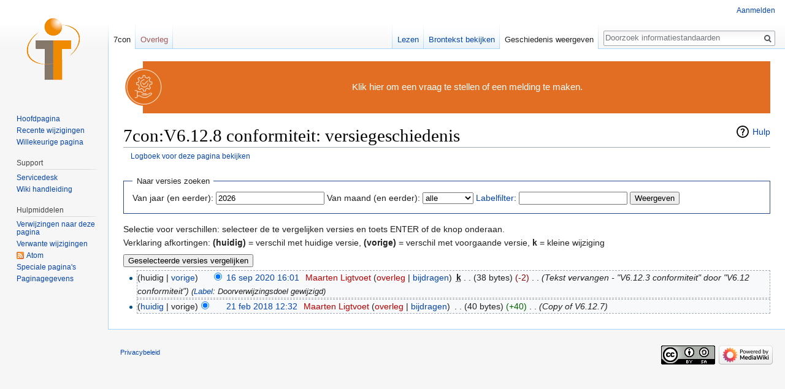

--- FILE ---
content_type: text/html; charset=UTF-8
request_url: https://informatiestandaarden.nictiz.nl/index.php?title=7con:V6.12.8_conformiteit&action=history
body_size: 21784
content:
<!DOCTYPE html>
<html class="client-nojs" lang="nl" dir="ltr">
<head>
<meta charset="UTF-8"/>
<title>7con:V6.12.8 conformiteit: versiegeschiedenis - informatiestandaarden</title>
<script>document.documentElement.className = document.documentElement.className.replace( /(^|\s)client-nojs(\s|$)/, "$1client-js$2" );</script>
<script>(window.RLQ=window.RLQ||[]).push(function(){mw.config.set({"wgCanonicalNamespace":"7con","wgCanonicalSpecialPageName":false,"wgNamespaceNumber":702,"wgPageName":"7con:V6.12.8_conformiteit","wgTitle":"V6.12.8 conformiteit","wgCurRevisionId":36152,"wgRevisionId":0,"wgArticleId":5019,"wgIsArticle":false,"wgIsRedirect":true,"wgAction":"history","wgUserName":null,"wgUserGroups":["*"],"wgCategories":[],"wgBreakFrames":false,"wgPageContentLanguage":"nl","wgPageContentModel":"wikitext","wgSeparatorTransformTable":[",\t.",".\t,"],"wgDigitTransformTable":["",""],"wgDefaultDateFormat":"dmy","wgMonthNames":["","januari","februari","maart","april","mei","juni","juli","augustus","september","oktober","november","december"],"wgMonthNamesShort":["","jan","feb","mrt","apr","mei","jun","jul","aug","sep","okt","nov","dec"],"wgRelevantPageName":"7con:V6.12.8_conformiteit","wgRelevantArticleId":5019,"wgRequestId":"b1de03215658225e7e776542","wgIsProbablyEditable":false,"wgRelevantPageIsProbablyEditable":false,"wgRestrictionEdit":[],"wgRestrictionMove":[],"wgCategoryTreePageCategoryOptions":"{\"mode\":0,\"hideprefix\":20,\"showcount\":true,\"namespaces\":false}","wgWikiEditorEnabledModules":[]});mw.loader.state({"site.styles":"ready","noscript":"ready","user.styles":"ready","user":"ready","user.options":"loading","user.tokens":"loading","mediawiki.action.history.styles":"ready","mediawiki.special.changeslist":"ready","mediawiki.helplink":"ready","mediawiki.legacy.shared":"ready","mediawiki.legacy.commonPrint":"ready","mediawiki.sectionAnchor":"ready","mediawiki.feedlink":"ready","mediawiki.skinning.interface":"ready","skins.vector.styles":"ready"});mw.loader.implement("user.options@12afykw",function($,jQuery,require,module){/*@nomin*/mw.user.options.set({"variant":"nl"});
});mw.loader.implement("user.tokens@1kcklf8",function($,jQuery,require,module){/*@nomin*/mw.user.tokens.set({"editToken":"+\\","patrolToken":"+\\","watchToken":"+\\","csrfToken":"+\\"});
});mw.loader.load(["mediawiki.action.history","site","mediawiki.page.startup","mediawiki.user","mediawiki.hidpi","mediawiki.page.ready","mediawiki.searchSuggest","ext.gadget.site","ext.gadget.Edittools","skins.vector.js"]);});</script>
<link rel="stylesheet" href="/load.php?debug=false&amp;lang=nl&amp;modules=mediawiki.action.history.styles%7Cmediawiki.feedlink%2Chelplink%2CsectionAnchor%7Cmediawiki.legacy.commonPrint%2Cshared%7Cmediawiki.skinning.interface%7Cmediawiki.special.changeslist%7Cskins.vector.styles&amp;only=styles&amp;skin=vector"/>
<script async="" src="/load.php?debug=false&amp;lang=nl&amp;modules=startup&amp;only=scripts&amp;skin=vector"></script>
<meta name="ResourceLoaderDynamicStyles" content=""/>
<link rel="stylesheet" href="/load.php?debug=false&amp;lang=nl&amp;modules=site.styles&amp;only=styles&amp;skin=vector"/>
<meta name="generator" content="MediaWiki 1.31.16"/>
<meta name="robots" content="noindex,nofollow"/>
<link rel="shortcut icon" href="/favicon.ico"/>
<link rel="search" type="application/opensearchdescription+xml" href="/opensearch_desc.php" title="informatiestandaarden (nl)"/>
<link rel="EditURI" type="application/rsd+xml" href="https://informatiestandaarden.nictiz.nl/api.php?action=rsd"/>
<link rel="license" href="https://creativecommons.org/licenses/by-sa/3.0/"/>
<link rel="alternate" type="application/atom+xml" title="&quot;7con:V6.12.8 conformiteit&quot; Atom-feed" href="/index.php?title=7con:V6.12.8_conformiteit&amp;feed=atom&amp;action=history"/>
<link rel="alternate" type="application/atom+xml" title="informatiestandaarden Atom-feed" href="/index.php?title=Speciaal:RecenteWijzigingen&amp;feed=atom"/>
<!--[if lt IE 9]><script src="/load.php?debug=false&amp;lang=nl&amp;modules=html5shiv&amp;only=scripts&amp;skin=vector&amp;sync=1"></script><![endif]-->
</head>
<body class="mediawiki ltr sitedir-ltr mw-hide-empty-elt ns-702 ns-subject page-7con_V6_12_8_conformiteit rootpage-7con_V6_12_8_conformiteit skin-vector action-history">		<div id="mw-page-base" class="noprint"></div>
		<div id="mw-head-base" class="noprint"></div>
		<div id="content" class="mw-body" role="main">
			<a id="top"></a>
			<div id="siteNotice" class="mw-body-content"><div id="localNotice" lang="nl" dir="ltr"><div style="margin-left: 32px; display:inline-block">
<table style="border: none; background-color: #e16e22;">
<tr>
<td class="mbox-image" style="padding-left: 0px;">
<div style="margin-left: -32px;">
<p><a href="https://nictiz.atlassian.net/servicedesk/customer/portal/4" title="Maak een melding" target="_blank" rel="nofollow noreferrer noopener"><img alt="Maak een melding" src="/images/thumb/e/ee/Icoon_service_management_desk_Wit-oranje.svg/64px-Icoon_service_management_desk_Wit-oranje.svg.png" width="64" height="64" srcset="/images/thumb/e/ee/Icoon_service_management_desk_Wit-oranje.svg/96px-Icoon_service_management_desk_Wit-oranje.svg.png 1.5x, /images/thumb/e/ee/Icoon_service_management_desk_Wit-oranje.svg/128px-Icoon_service_management_desk_Wit-oranje.svg.png 2x" /></a>
</p>
</div>
</td>
<td class="mbox-text" style="padding: 0.25em 0.9em; width: 100%; color: white; font-size: 120%;"><span class="plainlinks nounderlines"><a target="_blank" rel="nofollow noreferrer noopener" class="external text" href="https://nictiz.atlassian.net/servicedesk/customer/portal/4"><span style="color:white;">Klik hier om een vraag te stellen of een melding te maken.</span></a></span>
</td>
</tr>
</table></div>
</div></div><div class="mw-indicators mw-body-content">
<div id="mw-indicator-mw-helplink" class="mw-indicator"><a href="//meta.wikimedia.org/wiki/Special:MyLanguage/Help:Page_history" target="_blank" class="mw-helplink">Hulp</a></div>
</div>
<h1 id="firstHeading" class="firstHeading" lang="nl">7con:V6.12.8 conformiteit: versiegeschiedenis</h1>			<div id="bodyContent" class="mw-body-content">
								<div id="contentSub"><a href="/index.php?title=Speciaal:Logboeken&amp;page=7con%3AV6.12.8+conformiteit" title="Speciaal:Logboeken">Logboek voor deze pagina bekijken</a></div>
								<div id="jump-to-nav" class="mw-jump">
					Ga naar:					<a href="#mw-head">navigatie</a>, 					<a href="#p-search">zoeken</a>
				</div>
				<div id="mw-content-text"><form action="/index.php" method="get" id="mw-history-searchform"><fieldset id="mw-history-search">
<legend>Naar versies zoeken</legend>
<input type="hidden" value="7con:V6.12.8_conformiteit" name="title"/>
<input type="hidden" value="history" name="action"/>
<label for="year">Van jaar (en eerder):</label> <input id="year" maxlength="4" size="7" type="number" value="2026" name="year"/> <label for="month">Van maand (en eerder):</label> <select name="month" id="month" class="mw-month-selector"><option value="-1">alle</option>
<option value="1">januari</option>
<option value="2">februari</option>
<option value="3">maart</option>
<option value="4">april</option>
<option value="5">mei</option>
<option value="6">juni</option>
<option value="7">juli</option>
<option value="8">augustus</option>
<option value="9">september</option>
<option value="10">oktober</option>
<option value="11">november</option>
<option value="12">december</option></select>&#160;<label for="tagfilter"><a href="/wiki/Speciaal:Labels" title="Speciaal:Labels">Labelfilter</a>:</label>&#160;<input name="tagfilter" size="20" value="" class="mw-tagfilter-input mw-ui-input mw-ui-input-inline" id="tagfilter" />&#160;<input type="submit" value="Weergeven"/>
</fieldset>
<input type="hidden" name="__ncforminfo" value="[base64]"/></form><div class="mw-history-legend">
<p>Selectie voor verschillen: selecteer de te vergelijken versies en toets ENTER of de knop onderaan.<br/>
Verklaring afkortingen: <b>(huidig)</b> = verschil met huidige versie, <b>(vorige)</b> = verschil met voorgaande versie, <b>k</b> = kleine wijziging
</p>
</div>
<form action="/index.php" id="mw-history-compare">
<input type="hidden" value="7con:V6.12.8_conformiteit" name="title"/>
<input type="hidden" value="historysubmit" name="action"/>
<input type="hidden" value="revision" name="type"/>
<div><input class="historysubmit mw-history-compareselectedversions-button" title="De verschillen tussen de geselecteerde versies van deze pagina bekijken. [v]" accesskey="v" type="submit" value="Geselecteerde versies vergelijken"/>
</div><ul id="pagehistory">
<li data-mw-revid="36152" class="mw-tag-mw-changed-redirect-target"><span class="mw-history-histlinks">(huidig | <a href="/index.php?title=7con:V6.12.8_conformiteit&amp;diff=36152&amp;oldid=14219" class="mw-redirect" title="7con:V6.12.8 conformiteit">vorige</a>)</span><input type="radio" value="36152" style="visibility:hidden" name="oldid" id="mw-oldid-null" /><input type="radio" value="36152" checked="checked" name="diff" id="mw-diff-36152" /> <a href="/index.php?title=7con:V6.12.8_conformiteit&amp;oldid=36152" class="mw-redirect mw-changeslist-date" title="7con:V6.12.8 conformiteit">16 sep 2020 16:01</a>‎ <span class='history-user'><a href="/index.php?title=Gebruiker:Maarten_Ligtvoet&amp;action=edit&amp;redlink=1" class="new mw-userlink" title="Gebruiker:Maarten Ligtvoet (de pagina bestaat niet)"><bdi>Maarten Ligtvoet</bdi></a> <span class="mw-usertoollinks">(<a href="/index.php?title=Overleg_gebruiker:Maarten_Ligtvoet&amp;action=edit&amp;redlink=1" class="new mw-usertoollinks-talk" title="Overleg gebruiker:Maarten Ligtvoet (de pagina bestaat niet)">overleg</a> | <a href="/wiki/Speciaal:Bijdragen/Maarten_Ligtvoet" class="mw-usertoollinks-contribs" title="Speciaal:Bijdragen/Maarten Ligtvoet">bijdragen</a>)</span></span>‎ <abbr class="minoredit" title="Dit is een kleine bewerking">k</abbr> <span class="mw-changeslist-separator">. .</span> <span class="history-size">(38 bytes)</span> <span dir="ltr" class="mw-plusminus-neg" title="38 bytes na de wijziging">(-2)</span>‎ <span class="mw-changeslist-separator">. .</span>  <span class="comment">(Tekst vervangen - &quot;V6.12.3 conformiteit&quot; door &quot;V6.12 conformiteit&quot;)</span> <span class="mw-tag-markers">(<a href="/wiki/Speciaal:Labels" title="Speciaal:Labels">Label</a>: <span class="mw-tag-marker mw-tag-marker-mw-changed-redirect-target">Doorverwijzingsdoel gewijzigd</span>)</span></li>
<li data-mw-revid="14219"><span class="mw-history-histlinks">(<a href="/index.php?title=7con:V6.12.8_conformiteit&amp;diff=36152&amp;oldid=14219" class="mw-redirect" title="7con:V6.12.8 conformiteit">huidig</a> | vorige)</span><input type="radio" value="14219" checked="checked" name="oldid" id="mw-oldid-14219" /><input type="radio" value="14219" name="diff" id="mw-diff-14219" /> <a href="/index.php?title=7con:V6.12.8_conformiteit&amp;oldid=14219" class="mw-redirect mw-changeslist-date" title="7con:V6.12.8 conformiteit">21 feb 2018 12:32</a>‎ <span class='history-user'><a href="/index.php?title=Gebruiker:Maarten_Ligtvoet&amp;action=edit&amp;redlink=1" class="new mw-userlink" title="Gebruiker:Maarten Ligtvoet (de pagina bestaat niet)"><bdi>Maarten Ligtvoet</bdi></a> <span class="mw-usertoollinks">(<a href="/index.php?title=Overleg_gebruiker:Maarten_Ligtvoet&amp;action=edit&amp;redlink=1" class="new mw-usertoollinks-talk" title="Overleg gebruiker:Maarten Ligtvoet (de pagina bestaat niet)">overleg</a> | <a href="/wiki/Speciaal:Bijdragen/Maarten_Ligtvoet" class="mw-usertoollinks-contribs" title="Speciaal:Bijdragen/Maarten Ligtvoet">bijdragen</a>)</span></span>‎ <span class="mw-changeslist-separator">. .</span> <span class="history-size">(40 bytes)</span> <span dir="ltr" class="mw-plusminus-pos" title="40 bytes na de wijziging">(+40)</span>‎ <span class="mw-changeslist-separator">. .</span>  <span class="comment">(Copy of V6.12.7)</span></li>
</ul>
<input type="hidden" name="__ncforminfo" value="SoY0oxCilEVOpma4USV8isjOXYO-u5T02FsvdF4MfN7ytDVxJoeJJxLTvT_LaiKDqDyQLhefxscdy-c2sExDq6SYUGkTTbwWAwlUYVzQmaWXQIOmB3FIelg9mzJX3ls-uX5oOumXBoP3lvhz24PsxerbLcqr7d9JTZEc951ME61erFcjnjAi2g=="/></form></div>					<div class="printfooter">
						Overgenomen van "<a dir="ltr" href="https://informatiestandaarden.nictiz.nl/wiki/7con:V6.12.8_conformiteit">https://informatiestandaarden.nictiz.nl/wiki/7con:V6.12.8_conformiteit</a>"					</div>
				<div id="catlinks" class="catlinks catlinks-allhidden" data-mw="interface"></div>				<div class="visualClear"></div>
							</div>
		</div>
		<div id="mw-navigation">
			<h2>Navigatiemenu</h2>
			<div id="mw-head">
									<div id="p-personal" role="navigation" class="" aria-labelledby="p-personal-label">
						<h3 id="p-personal-label">Persoonlijke instellingen</h3>
						<ul>
							<li id="pt-login"><a href="/index.php?title=Speciaal:Aanmelden&amp;returnto=7con%3AV6.12.8+conformiteit&amp;returntoquery=action%3Dhistory" title="U wordt van harte uitgenodigd om aan te melden, maar dit is niet verplicht [o]" accesskey="o">Aanmelden</a></li>						</ul>
					</div>
									<div id="left-navigation">
										<div id="p-namespaces" role="navigation" class="vectorTabs" aria-labelledby="p-namespaces-label">
						<h3 id="p-namespaces-label">Naamruimten</h3>
						<ul>
							<li id="ca-nstab-7con" class="selected"><span><a href="/wiki/7con:V6.12.8_conformiteit" class="mw-redirect">7con</a></span></li><li id="ca-talk" class="new"><span><a href="/index.php?title=7con_overleg:V6.12.8_conformiteit&amp;action=edit&amp;redlink=1" rel="discussion" title="Overleg over deze pagina (de pagina bestaat niet) [t]" accesskey="t">Overleg</a></span></li>						</ul>
					</div>
										<div id="p-variants" role="navigation" class="vectorMenu emptyPortlet" aria-labelledby="p-variants-label">
												<input type="checkbox" class="vectorMenuCheckbox" aria-labelledby="p-variants-label" />
						<h3 id="p-variants-label">
							<span>Varianten</span>
						</h3>
						<div class="menu">
							<ul>
															</ul>
						</div>
					</div>
									</div>
				<div id="right-navigation">
										<div id="p-views" role="navigation" class="vectorTabs" aria-labelledby="p-views-label">
						<h3 id="p-views-label">Weergaven</h3>
						<ul>
							<li id="ca-view" class="collapsible"><span><a href="/wiki/7con:V6.12.8_conformiteit" class="mw-redirect">Lezen</a></span></li><li id="ca-viewsource" class="collapsible"><span><a href="/index.php?title=7con:V6.12.8_conformiteit&amp;action=edit" title="Deze pagina is beveiligd.&#10;U kunt wel de broncode bekijken. [e]" accesskey="e">Brontekst bekijken</a></span></li><li id="ca-history" class="collapsible selected"><span><a href="/index.php?title=7con:V6.12.8_conformiteit&amp;action=history" title="Eerdere versies van deze pagina [h]" accesskey="h">Geschiedenis weergeven</a></span></li>						</ul>
					</div>
										<div id="p-cactions" role="navigation" class="vectorMenu emptyPortlet" aria-labelledby="p-cactions-label">
						<input type="checkbox" class="vectorMenuCheckbox" aria-labelledby="p-cactions-label" />
						<h3 id="p-cactions-label"><span>Meer</span></h3>
						<div class="menu">
							<ul>
															</ul>
						</div>
					</div>
										<div id="p-search" role="search">
						<h3>
							<label for="searchInput">Zoeken</label>
						</h3>
						<form action="/index.php" id="searchform">
							<div id="simpleSearch">
								<input type="search" name="search" placeholder="Doorzoek informatiestandaarden" title="Doorzoek informatiestandaarden [f]" accesskey="f" id="searchInput"/><input type="hidden" value="Speciaal:Zoeken" name="title"/><input type="submit" name="fulltext" value="Zoeken" title="Alle pagina&#039;s op deze tekst doorzoeken" id="mw-searchButton" class="searchButton mw-fallbackSearchButton"/><input type="submit" name="go" value="OK" title="Naar een pagina met deze naam gaan als deze bestaat" id="searchButton" class="searchButton"/>							</div>
						<input type="hidden" name="__ncforminfo" value="SoY0oxCilEVOpma4USV8isjOXYO-u5T02FsvdF4MfN7ytDVxJoeJJ71u-7FUx3-GM9Dxo6acoEOhoIndvLGTW74PstOok2DWjtnrillXuE4RM7p3T2z_-mszjWTvsgUbC6DsR4-Ge_mAzZKWpz_xBg=="/></form>
					</div>
									</div>
			</div>
			<div id="mw-panel">
				<div id="p-logo" role="banner"><a class="mw-wiki-logo" href="/wiki/Hoofdpagina"  title="Naar de hoofdpagina gaan"></a></div>
						<div class="portal" role="navigation" id="p-navigation" aria-labelledby="p-navigation-label">
			<h3 id="p-navigation-label">Navigatie</h3>
			<div class="body">
								<ul>
					<li id="n-mainpage-description"><a href="/wiki/Hoofdpagina" title="Naar de hoofdpagina gaan [z]" accesskey="z">Hoofdpagina</a></li><li id="n-recentchanges"><a href="/wiki/Speciaal:RecenteWijzigingen" title="Een lijst met recente wijzigingen in deze wiki. [r]" accesskey="r">Recente wijzigingen</a></li><li id="n-randompage"><a href="/wiki/Speciaal:Willekeurig" title="Een willekeurige pagina bekijken [x]" accesskey="x">Willekeurige pagina</a></li>				</ul>
							</div>
		</div>
			<div class="portal" role="navigation" id="p-Support" aria-labelledby="p-Support-label">
			<h3 id="p-Support-label">Support</h3>
			<div class="body">
								<ul>
					<li id="n-Servicedesk"><a href="https://nictiz.atlassian.net/servicedesk/customer/portal/4" rel="nofollow" target="_blank">Servicedesk</a></li><li id="n-Wiki-handleiding"><a href="/wiki/Wiki_handleiding">Wiki handleiding</a></li>				</ul>
							</div>
		</div>
			<div class="portal" role="navigation" id="p-tb" aria-labelledby="p-tb-label">
			<h3 id="p-tb-label">Hulpmiddelen</h3>
			<div class="body">
								<ul>
					<li id="t-whatlinkshere"><a href="/wiki/Speciaal:VerwijzingenNaarHier/7con:V6.12.8_conformiteit" title="Lijst met alle pagina&#039;s die naar deze pagina verwijzen [j]" accesskey="j">Verwijzingen naar deze pagina</a></li><li id="t-recentchangeslinked"><a href="/wiki/Speciaal:RecenteWijzigingenGelinkt/7con:V6.12.8_conformiteit" rel="nofollow" title="Recente wijzigingen in pagina&#039;s waar deze pagina naar verwijst [k]" accesskey="k">Verwante wijzigingen</a></li><li id="feedlinks"><a href="/index.php?title=7con:V6.12.8_conformiteit&amp;feed=atom&amp;action=history" id="feed-atom" rel="alternate" type="application/atom+xml" class="feedlink" title="Atom-feed voor deze pagina">Atom</a></li><li id="t-specialpages"><a href="/wiki/Speciaal:SpecialePaginas" title="Lijst met alle speciale pagina&#039;s [q]" accesskey="q">Speciale pagina's</a></li><li id="t-info"><a href="/index.php?title=7con:V6.12.8_conformiteit&amp;action=info" title="Meer informatie over deze pagina">Paginagegevens</a></li>				</ul>
							</div>
		</div>
				</div>
		</div>
				<div id="footer" role="contentinfo">
						<ul id="footer-places">
								<li id="footer-places-privacy"><a href="/wiki/Informatiestandaarden:Privacybeleid" title="Informatiestandaarden:Privacybeleid">Privacybeleid</a></li>
							</ul>
										<ul id="footer-icons" class="noprint">
										<li id="footer-copyrightico">
						<a href="https://creativecommons.org/licenses/by-sa/3.0/" target="_blank"><img src="/resources/assets/licenses/cc-by-sa.png" alt="Creative Commons Naamsvermelding-Gelijk delen" width="88" height="31"/></a>					</li>
										<li id="footer-poweredbyico">
						<a href="//www.mediawiki.org/" target="_blank"><img src="/resources/assets/poweredby_mediawiki_88x31.png" alt="Powered by MediaWiki" srcset="/resources/assets/poweredby_mediawiki_132x47.png 1.5x, /resources/assets/poweredby_mediawiki_176x62.png 2x" width="88" height="31"/></a>					</li>
									</ul>
						<div style="clear: both;"></div>
		</div>
		<script>(window.RLQ=window.RLQ||[]).push(function(){mw.config.set({"wgBackendResponseTime":82});});</script>
	<script type="text/javascript" src="https://cdn.infisecure.com/barracuda.js"></script><script type="text/javascript" src="/bnith__6LqrISSzRZDmtzXtL_FUTX2GxfIrJjZ1RO-B2yrdIltZMID9NGhDPJLq-V16citQXHXDxLilnU4="></script> <script language="JavaScript" type="text/javascript">const _0x35e8=['visitorId','18127kSXadA','356575NPKVMA','7306axxsAH','get','657833TzFjkt','717302TQdBjl','34lMHocq','x-bni-rncf=1768793153204;expires=Thu, 01 Jan 2037 00:00:00 UTC;path=/;','61XMWbpU','cookie',';expires=Thu, 01 Jan 2037 00:00:00 UTC;path=/;','then','651866OSUgMa','811155xdatvf','x-bni-fpc='];function _0x258e(_0x5954fe,_0x43567d){return _0x258e=function(_0x35e81f,_0x258e26){_0x35e81f=_0x35e81f-0x179;let _0x1280dc=_0x35e8[_0x35e81f];return _0x1280dc;},_0x258e(_0x5954fe,_0x43567d);}(function(_0x5674de,_0xdcf1af){const _0x512a29=_0x258e;while(!![]){try{const _0x55f636=parseInt(_0x512a29(0x17b))+-parseInt(_0x512a29(0x179))*parseInt(_0x512a29(0x17f))+-parseInt(_0x512a29(0x183))+-parseInt(_0x512a29(0x184))+parseInt(_0x512a29(0x187))*parseInt(_0x512a29(0x17d))+parseInt(_0x512a29(0x188))+parseInt(_0x512a29(0x17c));if(_0x55f636===_0xdcf1af)break;else _0x5674de['push'](_0x5674de['shift']());}catch(_0xd3a1ce){_0x5674de['push'](_0x5674de['shift']());}}}(_0x35e8,0x6b42d));function getClientIdentity(){const _0x47e86b=_0x258e,_0x448fbc=FingerprintJS['load']();_0x448fbc[_0x47e86b(0x182)](_0x4bb924=>_0x4bb924[_0x47e86b(0x17a)]())[_0x47e86b(0x182)](_0x2f8ca1=>{const _0x44872c=_0x47e86b,_0xa48f50=_0x2f8ca1[_0x44872c(0x186)];document[_0x44872c(0x180)]=_0x44872c(0x185)+_0xa48f50+_0x44872c(0x181),document[_0x44872c(0x180)]=_0x44872c(0x17e);});}getClientIdentity();</script></body>

</html>
